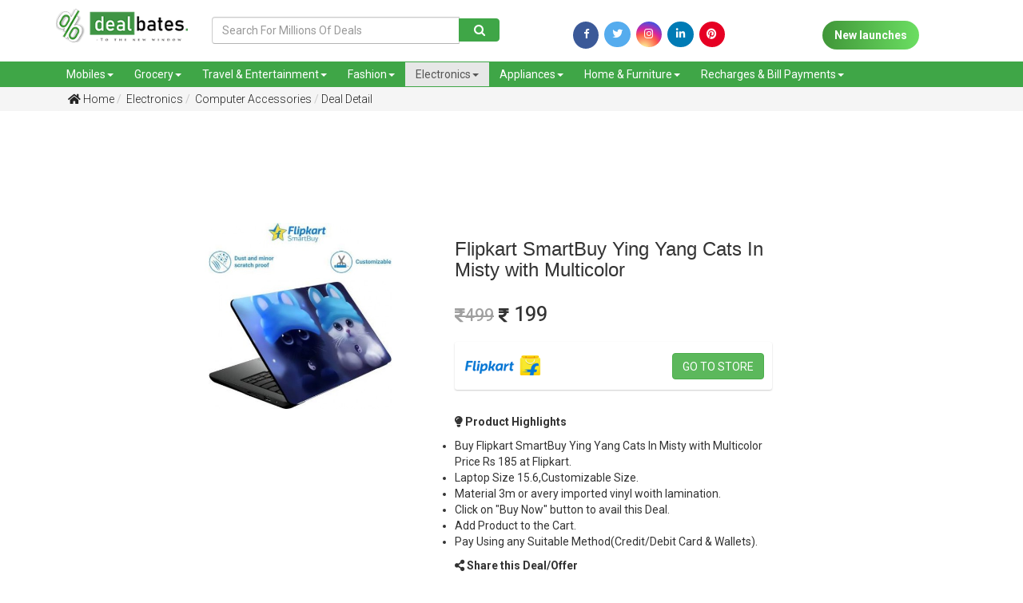

--- FILE ---
content_type: text/html; charset=UTF-8
request_url: https://www.dealbates.com/electronics/computer-accessories-offers/flipkart-smartbuy-ying-yang-cats-in-misty-offer/?DB737
body_size: 54468
content:
<script>console.log(3)</script><!DOCTYPE html> <html> <head> <!-- Google Tag Manager --> <script>(function(w,d,s,l,i){w[l]=w[l]||[];w[l].push({'gtm.start':
new Date().getTime(),event:'gtm.js'});var f=d.getElementsByTagName(s)[0],
j=d.createElement(s),dl=l!='dataLayer'?'&l='+l:'';j.async=true;j.src=
'https://www.googletagmanager.com/gtm.js?id='+i+dl;f.parentNode.insertBefore(j,f);
})(window,document,'script','dataLayer','GTM-KPPTVDJ');</script> <!-- End Google Tag Manager --> <title>Best offer on Flipkart SmartBuy Ying Yang Cats In Misty | Best Deals, Coupons & Offers for Online Shopping in India | dealbates</title> <meta name="keywords" content="Flipkart SmartBuy Ying Yang Cats In Misty,buy Flipkart SmartBuy Ying Yang Cats In Misty,offer on Flipkart SmartBuy Ying Yang Cats In Misty,low price on Flipkart SmartBuy Ying Yang Cats In Misty,best deal on Flipkart SmartBuy Ying Yang Cats In Misty,best price,best price in india,deals,offers,deals in india,offers in india,dealbates,deal bates"> <meta name="description" content="Best Price on Flipkart SmartBuy Ying Yang Cats In Misty"> <link rel="canonical" href="https://www.dealbates.com/electronics/computer-accessories-offers/flipkart-smartbuy-ying-yang-cats-in-misty-offer/?DB737" /> <meta property="og:image" content="https://www.dealbates.com/uploads/1563414245414.jpeg" /> <meta property="og:image:type" content="image/jpeg" /> <meta property="og:image:width" content="400" /> <meta property="og:image:height" content="300" /> <meta property="og:image:alt" content="A shiny red apple with a bite taken out" /> <link rel="shortcut icon" href="https://www.dealbates.com/uploads/1620195197_favicon.png" /> <meta name="viewport" content="width=device-width, initial-scale=1.0"> <link href="https://www.dealbates.com/assets/css/bootstrap.min.css" rel="stylesheet" type="text/css"> <link href="https://fonts.googleapis.com/css?family=Heebo:400,500,700|Oswald:400,500,600,700" rel="stylesheet"> <link href="https://fonts.googleapis.com/css?family=Roboto" rel="stylesheet"> <link href="https://www.dealbates.com/assets/fontawesome5/css/all.min.css" rel="stylesheet" type="text/css"> <link href="https://www.dealbates.com/assets/css/style.css" rel="stylesheet" type="text/css"> <link href="https://www.dealbates.com/assets/css/responsive.css" rel="stylesheet" type="text/css"> <link href="https://www.dealbates.com/assets/css/animate.css" rel="stylesheet" type="text/css"> <link rel="stylesheet" href="https://cdnjs.cloudflare.com/ajax/libs/normalize/5.0.0/normalize.min.css"> <link rel='stylesheet' href='https://cdnjs.cloudflare.com/ajax/libs/OwlCarousel2/2.1.3/assets/owl.carousel.min.css'> <link href="https://www.dealbates.com/assets/css/scrollstyle.css" rel="stylesheet" type="text/css"> <link href="https://www.dealbates.com/assets/css/slide.css" rel="stylesheet" type="text/css"> <link href="https://www.dealbates.com/assets/css/style1.css" rel="stylesheet" type="text/css"> <link href="https://www.dealbates.com/assets/css/jquery-ui.css" rel="stylesheet" type="text/css"> <link rel="stylesheet" href="https://code.jquery.com/mobile/1.4.5/jquery.mobile-1.4.5.min.css" media="screen"> <script src="https://code.jquery.com/mobile/1.4.5/jquery.mobile-1.4.5.min.js"></script> <link rel="stylesheet" href="https://cdnjs.cloudflare.com/ajax/libs/normalize/5.0.0/normalize.min.css"> <!--<link rel="stylesheet" href="https://maxcdn.bootstrapcdn.com/bootstrap/4.0.0/css/bootstrap.min.css" integrity="sha384-Gn5384xqQ1aoWXA+058RXPxPg6fy4IWvTNh0E263XmFcJlSAwiGgFAW/dAiS6JXm" crossorigin="anonymous">--> <link rel="stylesheet" href="https://fonts.googleapis.com/css?family=Open+Sans:400,600" /> <!-- Google web font "Open Sans" --> <link rel="stylesheet" href="https://pro.fontawesome.com/releases/v5.10.0/css/all.css"/> <link rel="stylesheet" href="https://maxcdn.bootstrapcdn.com/bootstrap/3.3.7/css/bootstrap.min.css" integrity="sha384-BVYiiSIFeK1dGmJRAkycuHAHRg32OmUcww7on3RYdg4Va+PmSTsz/K68vbdEjh4u" crossorigin="anonymous"> <link rel='stylesheet' href='https://cdnjs.cloudflare.com/ajax/libs/slick-carousel/1.5.5/slick.min.css'> <link rel="stylesheet" href="https://cdnjs.cloudflare.com/ajax/libs/font-awesome/4.7.0/css/font-awesome.min.css"> <script src="https://maxcdn.bootstrapcdn.com/bootstrap/4.1.1/js/bootstrap.min.js"></script> <script src="https://cdnjs.cloudflare.com/ajax/libs/jquery/2.2.4/jquery.min.js"></script> <!-- Sweet Alert style --> <link href="https://www.dealbates.com/admin_assets/css/plugins/sweetalert/sweet-alert.css" rel="stylesheet"> <script src="https://www.dealbates.com/assets/js/jquery-3.3.1.js" ></script> <style> .getdeal{ position: relative; width: 153px; margin-left: -175px; margin-bottom: -15px; color: #fff; background: #5cb85c; overflow: hidden; margin-top: -52px; } .getdeal::before{ border-color: #fff #fff transparent transparent; background: transparent; content: ""; position: absolute; top: 0px; left: 174px; border-width: 16px 0px 0px 16px; border-style: solid; display: block; width: 0; height: 10px; -webkit-box-shadow: 0 1px 1px rgb(0 0 0 / 30%), -1px 1px 1px rgb(0 0 0 / 20%); -moz-box-shadow: 0 1px 1px rgba(0,0,0,0.3), -1px 1px 1px rgba(0,0,0,0.2); box-shadow: 0 1px 1px rgb(0 0 0 / 30%), -1px 1px 1px rgb(0 0 0 / 20%); } </style> </head> <body> <!-- Google Tag Manager (noscript) --> <noscript><iframe src="https://www.googletagmanager.com/ns.html?id=GTM-KPPTVDJ" height="0" width="0" style="display:none;visibility:hidden"></iframe></noscript> <!-- End Google Tag Manager (noscript) --> <div class="head-strip hidden-xs hidden"> <div class="container"> <div class="strip-icons"> <div class="row"> <div class="col-sm-6 col-xs-12 "> <div class="header-mail"> <span><a href="tel:9100111108"><i class="fas fa-envelope"></i> 9100111108</a> </span>&nbsp; &nbsp; <span><a href="mailto:dealbates@gmail.com"><i class="fas fa-mobile-alt"></i> dealbates@gmail.com</a></span> </div> </div> <div class="col-sm-6 col-xs-12 "> <ul> <li><a href="https://www.facebook.com/dealbatesofficial/?utm_source=homepage" target="_blank"><i class="fab fa-facebook-f"></i></a></li> <li><a href="https://twitter.com/dealbates/?utm_source=homepage" target="_blank"><i class="fab fa-twitter"></i></a></li> <li><a href="https://www.instagram.com/dealbatesofficial/?utm_source=homepage" target="_blank"><i class="fab fa-instagram"></i></a></li> <li><a href="https://www.linkedin.com/company/dealbatesofficial/?utm_source=homepage" target="_blank"><i class="fab fa-linkedin-in"></i></a></li> <li><a href="https://in.pinterest.com/dealbatesofficial/?utm_source=homepage" target="_blank"><i class="fab fa-pinterest" style="background-color: rgb(230, 0, 35);"></i></a></li> </ul> </div> </div> </div> </div> </div> <header data-spy="affix" id="btn-loc" data-offset-top="197"> <div class="header-bar"> <div class="container"> <div class="row"> <div class="col-md-2 col-sm-3 col-xs-6 logo "> <a href="https://www.dealbates.com/"><img src="https://www.dealbates.com/uploads/1563181303_logo.png" class="img-responsive"></a> </div> <div class="col-md-4 col-sm-3 col-xs-6 desk1 mt-3"> <form action="https://www.dealbates.com/deals" method="get"> <div class="input-group"> <input type="text" class="form-control" placeholder="Search For Millions Of Deals" name="s" id="txtSearch" value=""/> <div class="input-group-btn"> <button class="btn btn-primary" type="submit"> <span class="fa fa-search" style="padding:0px;"></span> </button> </div> </div> </form> </div> <div class="col-lg-4 col-md-3 col-sm-6 col-xs-6 desk2"> <form action="https://www.dealbates.com/deals" method="get"> <div class="input-group"> <input type="text" class="form-control" placeholder="Search" name="s" id="txtSearch" value=""/> <div class="input-group-btn"> <button class="btn btn-primary" type="submit"> <span class="fa fa-search" style="padding:0px;"></span> </button> </div> </div> </form> </div> <div class="col-md-6 col-sm-6 col-xs-12 mt-3 d-flex" style="display:flex;justify-content: space-between;height:45px;"> <div class="social-icons" style="margin:auto;"> <a href="https://www.facebook.com/dealbatesofficial/?utm_source=homepage" target="_blank"><i class="fa fa-facebook" style="padding-top: 0px;width: 32px;height: 34px;font-size: 13px !important;background-color: #3fa647;color: white;border-radius: 50%;"></i></a> <a href="https://twitter.com/dealbates/?utm_source=homepage" target="_blank"><i class="fab fa-twitter"></i></a> <a href="https://www.instagram.com/dealbatesofficial/?utm_source=homepage" target="_blank"><i class="fab fa-instagram"></i></a> <a href="https://www.linkedin.com/company/dealbatesofficial/?utm_source=homepage" target="_blank"><i class="fab fa-linkedin"></i></a> <a href="https://in.pinterest.com/dealbatesofficial/?utm_source=homepage" target="_blank"><i class="fab fa-pinterest" style="background-color: rgb(230, 0, 35);"></i></a> </div> <div class="social-icons1" style="margin-left: 10px;margin-top: 5px;margin: auto;"> <a href="https://www.dealbates.com/new-launches" class="new-launch"> New launches</a> </div> <!--<div class="contest bg-success .d-sm-none .d-md-block p-auto" style="width:200px;height:45px;margin: auto;">--> <!-- <a href="https://www.dealbates.com/sports-offers?utm-source=fav-button" target="_blank"><img src="https://www.dealbates.com/uploads/1618064662341.jpeg" alt="sliders" style="width:100%;"></a>--> <!--</div>--> <!-- div class="social-icons1" style="margin-left: 10px;width:150px;"> <a href="https://www.dealbates.com/new-launches" class="new-launch"> contest</a> </div --> </div> </div> </div> </div> <nav class="navbar navbar-default mb-0 " role="navigation"> <div class="container"> <div class="row"> <div class="navbar-header"> <button type="button" class="navbar-toggle" data-toggle="collapse" data-target=".navbar-collapse"> <span class="sr-only">Toggle navigation</span> <span class="icon-bar"></span> <span class="icon-bar"></span> <span class="icon-bar"></span> </button> <div class="btn1"> <a href="https://www.dealbates.com/new-launches" class="new-launch1"> New launches</a> </div> <!-- <a class="navbar-brand" href="#">Or Sharabi</a> --> </div> <div class="navbar-collapse collapse"> <ul class="nav navbar-nav"> <li class="dropdown "><a class="dropdown-toggle" data-toggle="dropdown" href="https://www.dealbates.com/deals/mobiles-offers">Mobiles<span class="caret"></span></a> <ul class="dropdown-menu"> <li><a href="https://www.dealbates.com/mobiles-offers/smart-phones-offers">Smart Phones</a></li> <li><a href="https://www.dealbates.com/mobiles-offers/tablets">Tablets</a></li> <li><a href="https://www.dealbates.com/mobiles-offers/feature-phones-offers">Feature Phones</a></li> <li><a href="https://www.dealbates.com/mobiles-offers/mobile-accessories-offers">Mobile Accessories</a></li> <li><a href="https://www.dealbates.com/mobiles-offers/power-banks">Power Banks</a></li> </ul> </li> <li class="dropdown "><a class="dropdown-toggle" data-toggle="dropdown" href="https://www.dealbates.com/deals/food-grocery">Grocery<span class="caret"></span></a> <ul class="dropdown-menu"> <li><a href="https://www.dealbates.com/food-grocery/grocery-offers">Grocery</a></li> <li><a href="https://www.dealbates.com/food-grocery/food-offers">Food</a></li> </ul> </li> <li class="dropdown "><a class="dropdown-toggle" data-toggle="dropdown" href="https://www.dealbates.com/deals/travel-entertainment">Travel & Entertainment<span class="caret"></span></a> <ul class="dropdown-menu"> <li><a href="https://www.dealbates.com/travel-entertainment/flight-offers">Flight Offers</a></li> <li><a href="https://www.dealbates.com/travel-entertainment/hotel-offers">Hotel Offers</a></li> <li><a href="https://www.dealbates.com/travel-entertainment/bus-offers">Bus Offers</a></li> <li><a href="https://www.dealbates.com/travel-entertainment/bookmyshow-offers">BookMyShow Offers</a></li> <li><a href="https://www.dealbates.com/travel-entertainment/entertainment-offers">Entertainment Offers</a></li> </ul> </li> <li class="dropdown "><a class="dropdown-toggle" data-toggle="dropdown" href="https://www.dealbates.com/deals/fashion-beauty">Fashion<span class="caret"></span></a> <ul class="dropdown-menu"> <li><a href="https://www.dealbates.com/fashion-beauty/men-offers">Men Fashion</a></li> <li><a href="https://www.dealbates.com/fashion-beauty/women-offers">Women Fashion</a></li> <li><a href="https://www.dealbates.com/fashion-beauty/kids-offers">Kids Fashion</a></li> <li><a href="https://www.dealbates.com/fashion-beauty/beauty-offers">Beauty Offers</a></li> <li><a href="https://www.dealbates.com/fashion-beauty/care-offers">Care Offers</a></li> <li><a href="https://www.dealbates.com/fashion-beauty/Sports-Fitness-Offers">Sports and Fitness</a></li> <li><a href="https://www.dealbates.com/fashion-beauty/Gifts-Offers">Gifts</a></li> <li><a href="https://www.dealbates.com/fashion-beauty/Stationery-Offers">Stationery</a></li> </ul> </li> <li class="dropdown active"><a class="dropdown-toggle" data-toggle="dropdown" href="https://www.dealbates.com/deals/electronics">Electronics<span class="caret"></span></a> <ul class="dropdown-menu"> <li><a href="https://www.dealbates.com/electronics/laptops-offers">Laptops</a></li> <li><a href="https://www.dealbates.com/electronics/tvs-offers">Televisions Offers</a></li> <li><a href="https://www.dealbates.com/electronics/cameras-offers">Cameras</a></li> <li><a href="https://www.dealbates.com/electronics/computer-accessories-offers">Computer Accessories</a></li> <li><a href="https://www.dealbates.com/electronics/electronics-accessories-offers">Electronics Accessories</a></li> </ul> </li> <li class="dropdown "><a class="dropdown-toggle" data-toggle="dropdown" href="https://www.dealbates.com/deals/appliances">Appliances<span class="caret"></span></a> <ul class="dropdown-menu"> <li><a href="https://www.dealbates.com/appliances/air-conditioners-offers">Air Conditioners</a></li> <li><a href="https://www.dealbates.com/appliances/air-coolers-offers">Air Coolers</a></li> <li><a href="https://www.dealbates.com/appliances/refrigerators-offers">Refrigerators</a></li> <li><a href="https://www.dealbates.com/appliances/washing-machines-offers">Washing Machines</a></li> <li><a href="https://www.dealbates.com/appliances/home-appliances-offers">Home Appliances</a></li> </ul> </li> <li class="dropdown "><a class="dropdown-toggle" data-toggle="dropdown" href="https://www.dealbates.com/deals/home-furniture">Home & Furniture<span class="caret"></span></a> <ul class="dropdown-menu"> <li><a href="https://www.dealbates.com/home-furniture/furniture-offers">Furniture</a></li> <li><a href="https://www.dealbates.com/home-furniture/furnishing-offers">Furnishing</a></li> <li><a href="https://www.dealbates.com/home-furniture/home-decor-offers">Home Decor</a></li> <li><a href="https://www.dealbates.com/home-furniture/Hardware-Tools-Offers">Hardware & Tools</a></li> <li><a href="https://www.dealbates.com/home-furniture/kitchen-offers">Kitchen & Dining</a></li> <li><a href="https://www.dealbates.com/home-furniture/Gardening-Tools-Offers">Gardening</a></li> <li><a href="https://www.dealbates.com/home-furniture/Cars-Motor-Bikes-Accessories">Cars & Bikes Accessories</a></li> <li><a href="https://www.dealbates.com/home-furniture/house-utilities-offers">House Utilities</a></li> <li><a href="https://www.dealbates.com/home-furniture/Other-Offers">Others</a></li> </ul> </li> <li class="dropdown "><a class="dropdown-toggle" data-toggle="dropdown" href="https://www.dealbates.com/deals/recharge-bill-payments">Recharges & Bill Payments<span class="caret"></span></a> <ul class="dropdown-menu"> <li><a href="https://www.dealbates.com/recharge-bill-payments/recharge-offers">Recharge Offers</a></li> <li><a href="https://www.dealbates.com/recharge-bill-payments/bill-payments-offers">Bill Payments</a></li> <li><a href="https://www.dealbates.com/recharge-bill-payments/dth-recharge-offers">DTH Recharges</a></li> </ul> </li> </ul> </div> </div> </div> </nav> </header> <button onclick="topFunction()" id="myBtn" title="Go to top"><i class="fa fa-4x fa-angle-up"></i></button><!-- <meta property= "og:image" content="http://dealbates.learningslot.in/uploads/1563540717590.jpeg"> --> <section class="bread-bg mb-5"> <div class="container"> <ul class="breadcrumb "> <li><a href="https://www.dealbates.com/"> <i class="fas fa-home"></i> Home</a></li> <li><a href="https://www.dealbates.com/electronics"> Electronics</a></li> <li><a href="https://www.dealbates.com/electronics/computer-accessories-offers"> Computer Accessories</a></li> <li class="active"><a href="#">Deal Detail</a></li> </ul> </div> </section> <div class="row w-100"> <div class='col-md-2 skyscrapper-deal'> <div> <script async src="https://pagead2.googlesyndication.com/pagead/js/adsbygoogle.js"></script> <!-- Skyscrappers --> <ins class="adsbygoogle" style="display:block" data-ad-client="ca-pub-2077816917748363" data-ad-slot="8241595098" data-ad-format="auto" data-full-width-responsive="true"></ins> <script>
     (adsbygoogle = window.adsbygoogle || []).push({});
</script> </div> <!-- div class="left sscliq"> <a href="https://www.dealbates.com/deals?s=best+selling+watches&utm=ss" target="_blank"> <picture> <source media="(min-width:650px)" srcset="https://www.dealbates.com/uploads/swatchu3k.jpg" style="margin-left: 20px;"> <source class="left sscliq2" media="(max-width:650px)" srcset="https://www.dealbates.com/uploads/swatchu3k_m.jpg" Style="margin-left: auto; margin-right: auto;"> <img class="left ssclick1" src="https://www.dealbates.com/uploads/swatchu3k.jpg" alt="SmartWatches Under 3000" style="width:auto;"> </picture> </a> </div --> </div> <div class="col-md-8"> <div style="clear: both; text-align: center; margin: 10px;"> <script async src="https://pagead2.googlesyndication.com/pagead/js/adsbygoogle.js"></script> <!-- First Ad --> <ins class="adsbygoogle" style="display:inline-block;width:728px;height:90px" data-ad-client="ca-pub-2077816917748363" data-ad-slot="1002648455"> </ins> <script>
     (adsbygoogle = window.adsbygoogle || []).push({});
</script> </div> <!-- div style="clear: both; text-align: center; margin: 10px;"> <script async src="https://pagead2.googlesyndication.com/pagead/js/adsbygoogle.js"></script> < First Ad > <ins class="adsbygoogle" style="display:block" data-ad-client="ca-pub-2077816917748363" data-ad-slot="1002648455" data-ad-format="auto" data-full-width-responsive="true"></ins> <script>
     (adsbygoogle = window.adsbygoogle || []).push({});
</script> </div--> <section class="product-detail"> <div class="row row-eq-height"> <div class="col-sm-6 col-md-5 wow fadeInLeft1" data-wow-duration="1s" data-wow-delay="0s"> <div class="pro-img zoom" id="ex1"><img src="https://www.dealbates.com/timthumb.php?src=https://www.dealbates.com/uploads/1563414245414.jpeg&w=600&h=430&zc=2" class="img-responsive" ></div> </div> <div class="col-sm-6 col-md-6 wow fadeInRight1" data-wow-duration=".5s" data-wow-delay="0s"> <div class="pro-detail" id="pro-detail"> <h3 class="mb-3">Flipkart SmartBuy Ying Yang Cats In Misty with Multicolor</h3> <div class="row"> <div class="col-md-12 col-sm-12"> <div class="pro-price py-3" id="pro-price"> <h4><s><i class="fas fa-rupee-sign" style="font-size:20px"></i>499</s> <i class="fas fa-rupee-sign" style="font-size:20px"></i> 199</h4> </div> </div> <div class="col-md-12 col-sm-12"> <div class="flex-display"> <div class="pro-img zoom" id="ex1" style="margin: auto 0px"><img src="https://www.dealbates.com/timthumb.php?src=https://www.dealbates.com/uploads/1553774864462.png&w=100&h=40&zc=2" class="img-responsive" ></div> <a href="https://dl.flipkart.com/dl/flipkart-smartbuy-ying-yang-cats-misty-3m-avery-imported-vinyl-woith-lamination-laptop-decal-15-6/p/itmf5xzwywrfzmzy?pid=LSDF5XZW4PXPXNYU" style="margin: auto 0px" class="buynow btn btn-success Flipkart" target="_blank">Go to store</a> </div> </div> </div> </div> <div class="pro-description mt-5"> <p><strong><i class="fas fa-lightbulb"></i> Product Highlights </strong></p> <ul> <li>Buy&nbsp;Flipkart SmartBuy Ying Yang Cats In Misty with Multicolor Price Rs 185&nbsp;at Flipkart.</li> <li>Laptop Size 15.6,Customizable Size.</li> <li>Material 3m or avery imported vinyl woith lamination.</li> <li>Click on &quot;Buy Now&quot; button to avail this Deal.</li> <li>Add Product to the Cart.</li> <li>Pay Using any Suitable Method(Credit/Debit Card &amp; Wallets).</li> </ul> <!--2026-02-28 23:50:00--> </div> <div class="pro-share"> <p><strong><i class="fas fa-share-alt"></i> Share this Deal/Offer</strong></p> </div> <!-- AddToAny BEGIN --> <div class="a2a_kit a2a_kit_size_32 a2a_default_style"> <a class="a2a_dd" href="https://www.addtoany.com/share"></a> <a class="a2a_button_facebook"></a> <a class="a2a_button_twitter"></a> <a class="a2a_button_email"></a> <a class="a2a_button_whatsapp"></a> <!-- <a href="whatsapp://send?text=YOUR TEXT HERE">Share via WhatsApp</a> --> <!-- <a href="https://api.whatsapp.com/send" data-action="share/whatsapp/share">Share via Whatsapp</a> --> </div> <!-- <script async src="https://static.addtoany.com/menu/page.js"></script> --> <!-- 0 --> <!-- AddToAny END --> <!-- <div class="social-icons"> <a href="#" target="_blank"><i class="fa fa-facebook" style="padding-top: 0px;width: 32px;height: 34px;font-size: 13px !important;background-color: #3fa647;color: white;border-radius: 50%;"></i></a> <a href="#" target="_blank"><i class="fab fa-twitter"></i></a> <a href="#" target="_blank"><i class="fab fa-instagram"></i></a> <a href="#" target="_blank"><i class="fab fa-whatsapp"></i></a> </div>--> </div> </div> </section> </div> <div class='col-md-2 skyscrapper-deal'> <div> <script async src="https://pagead2.googlesyndication.com/pagead/js/adsbygoogle.js"></script> <!-- Skyscrappers --> <ins class="adsbygoogle" style="display:block" data-ad-client="ca-pub-2077816917748363" data-ad-slot="8241595098" data-ad-format="auto" data-full-width-responsive="true"></ins> <script>
     (adsbygoogle = window.adsbygoogle || []).push({});
</script> </div > </div> </div> <br><br> <section> <div class="container"> <h2>Related Deals</h2> <div class="row"> <div class="col-md-12 heroSlider-fixed"> <div class="overlay"> </div> <!-- Slider --> <div class="slider responsive"> <div class="product-grid"> <div class="product-image"> <!--<div class="ribbon ribbon--green" style="margin:5px;">10</div>--> <a href="https://www.dealbates.com/electronics/computer-accessories-offers/zoook-mean-machine-portable-bluetooth-speaker-offer" target="" class="image"> <img class="pic-1" src="https://www.dealbates.com/timthumb.php?src=https://www.dealbates.com/uploads/1568187048439.PNG&w=270&h=190&zc=2"> </a> </div> <div class="product-content"> <span class="product-stock"> Paytm Mall Offers</span> <ul class="icon"> <!--<li><a href="#"><i class="far fa-heart"></i></a></li> <li><a href="#"><i class="fas fa-shopping-cart"></i></a></li>--> <li><a href="https://www.dealbates.com/electronics/computer-accessories-offers/zoook-mean-machine-portable-bluetooth-speaker-offer" target=""><i class="far fa-eye"></i></a></li> </ul> <h3 class="title"><a href="https://www.dealbates.com/electronics/computer-accessories-offers/zoook-mean-machine-portable-bluetooth-speaker-offer" target="" data-toggle="tooltip" title="Zoook Mean Machine Portable Bluetooth Speaker">Zoook Mean Machine Portable Bluetooth Speaker</a></h3> <div class="row"> <div class="px-4"> <p class="lead"> <s>Rs.2999</s> Rs.1750 </p> </div> <div class="px-4 pb-4 b-list"> <a class="btn-1 btn-sm green" href="https://www.dealbates.com/electronics/computer-accessories-offers/zoook-mean-machine-portable-bluetooth-speaker-offer/?DB1876" target="">View Deal</a> </div> </div> </div> </div> <div class="product-grid"> <div class="product-image"> <!--<div class="ribbon ribbon--green" style="margin:5px;">10</div>--> <a href="https://www.dealbates.com/electronics/computer-accessories-offers/koryo-party-speaker-black-grey-offer" target="" class="image"> <img class="pic-1" src="https://www.dealbates.com/timthumb.php?src=https://www.dealbates.com/uploads/1568454211115.PNG&w=270&h=190&zc=2"> </a> </div> <div class="product-content"> <span class="product-stock"> Paytm Mall Offers</span> <ul class="icon"> <!--<li><a href="#"><i class="far fa-heart"></i></a></li> <li><a href="#"><i class="fas fa-shopping-cart"></i></a></li>--> <li><a href="https://www.dealbates.com/electronics/computer-accessories-offers/koryo-party-speaker-black-grey-offer" target=""><i class="far fa-eye"></i></a></li> </ul> <h3 class="title"><a href="https://www.dealbates.com/electronics/computer-accessories-offers/koryo-party-speaker-black-grey-offer" target="" data-toggle="tooltip" title="Koryo Party Speaker Black and Grey">Koryo Party Speaker Black and Grey</a></h3> <div class="row"> <div class="px-4"> <p class="lead"> <s>Rs.12990</s> Rs.5499 </p> </div> <div class="px-4 pb-4 b-list"> <a class="btn-1 btn-sm green" href="https://www.dealbates.com/electronics/computer-accessories-offers/koryo-party-speaker-black-grey-offer/?DB2054" target="">View Deal</a> </div> </div> </div> </div> <div class="product-grid"> <div class="product-image"> <!--<div class="ribbon ribbon--green" style="margin:5px;">10</div>--> <a href="https://www.dealbates.com/electronics/computer-accessories-offers/zebronics-judwaa-580-wired-keyboard-and-mouse-combo-offer" target="" class="image"> <img class="pic-1" src="https://www.dealbates.com/timthumb.php?src=https://www.dealbates.com/uploads/1582436766531.PNG&w=270&h=190&zc=2"> </a> </div> <div class="product-content"> <span class="product-stock"> Tatacliq</span> <ul class="icon"> <!--<li><a href="#"><i class="far fa-heart"></i></a></li> <li><a href="#"><i class="fas fa-shopping-cart"></i></a></li>--> <li><a href="https://www.dealbates.com/electronics/computer-accessories-offers/zebronics-judwaa-580-wired-keyboard-and-mouse-combo-offer" target=""><i class="far fa-eye"></i></a></li> </ul> <h3 class="title"><a href="https://www.dealbates.com/electronics/computer-accessories-offers/zebronics-judwaa-580-wired-keyboard-and-mouse-combo-offer" target="" data-toggle="tooltip" title="Zebronics Mouse and Judwaa 580 Wired Keyboard Combo">Zebronics Mouse and Judwaa 580 Wired Keyboard Comb.....</a></h3> <div class="row"> <div class="px-4"> <p class="lead"> <s>Rs.549</s> Rs.399 </p> </div> <div class="px-4 pb-4 b-list"> <a class="btn-1 btn-sm green" href="https://www.dealbates.com/electronics/computer-accessories-offers/zebronics-judwaa-580-wired-keyboard-and-mouse-combo-offer/?DB5154" target="">View Deal</a> </div> </div> </div> </div> <div class="product-grid"> <div class="product-image"> <!--<div class="ribbon ribbon--green" style="margin:5px;">10</div>--> <a href="https://www.dealbates.com/electronics/computer-accessories-offers/gigabyte-aorus-fv43u-43-inch-gaming-monitor" target="" class="image"> <img class="pic-1" src="https://www.dealbates.com/timthumb.php?src=https://www.dealbates.com/uploads/1644433933218.jpg&w=270&h=190&zc=2"> </a> </div> <div class="product-content"> <span class="product-stock"> Amazon</span> <ul class="icon"> <!--<li><a href="#"><i class="far fa-heart"></i></a></li> <li><a href="#"><i class="fas fa-shopping-cart"></i></a></li>--> <li><a href="https://www.dealbates.com/electronics/computer-accessories-offers/gigabyte-aorus-fv43u-43-inch-gaming-monitor" target=""><i class="far fa-eye"></i></a></li> </ul> <h3 class="title"><a href="https://www.dealbates.com/electronics/computer-accessories-offers/gigabyte-aorus-fv43u-43-inch-gaming-monitor" target="" data-toggle="tooltip" title="Gigabyte AORUS FV43U 43 Inch Gaming Monitor">Gigabyte AORUS FV43U 43 Inch Gaming Monitor</a></h3> <div class="row"> <div class="px-4"> <p class="lead"> <s>Rs.150000</s> Rs.150000 </p> </div> <div class="px-4 pb-4 b-list"> <a class="btn-1 btn-sm green" href="https://www.dealbates.com/electronics/computer-accessories-offers/gigabyte-aorus-fv43u-43-inch-gaming-monitor/?DB10785" target="">View Deal</a> </div> </div> </div> </div> <div class="product-grid"> <div class="product-image"> <!--<div class="ribbon ribbon--green" style="margin:5px;">10</div>--> <a href="https://www.dealbates.com/electronics/computer-accessories-offers/cp-plus-360-degree-1080p-2mp-ezykam-wifi-security-camera-offer" target="" class="image"> <img class="pic-1" src="https://www.dealbates.com/timthumb.php?src=https://www.dealbates.com/uploads/1571825859682.jpg&w=270&h=190&zc=2"> </a> </div> <div class="product-content"> <span class="product-stock"> Amazon</span> <ul class="icon"> <!--<li><a href="#"><i class="far fa-heart"></i></a></li> <li><a href="#"><i class="fas fa-shopping-cart"></i></a></li>--> <li><a href="https://www.dealbates.com/electronics/computer-accessories-offers/cp-plus-360-degree-1080p-2mp-ezykam-wifi-security-camera-offer" target=""><i class="far fa-eye"></i></a></li> </ul> <h3 class="title"><a href="https://www.dealbates.com/electronics/computer-accessories-offers/cp-plus-360-degree-1080p-2mp-ezykam-wifi-security-camera-offer" target="" data-toggle="tooltip" title="CP Plus 360 degree 1080P 2MP Ezykam WiFi Security Camera">CP Plus 360 degree 1080P 2MP Ezykam WiFi Security .....</a></h3> <div class="row"> <div class="px-4"> <p class="lead"> <s>Rs.3990</s> Rs.1999 </p> </div> <div class="px-4 pb-4 b-list"> <a class="btn-1 btn-sm green" href="https://www.dealbates.com/electronics/computer-accessories-offers/cp-plus-360-degree-1080p-2mp-ezykam-wifi-security-camera-offer/?DB2517" target="">View Deal</a> </div> </div> </div> </div> <div class="product-grid"> <div class="product-image"> <!--<div class="ribbon ribbon--green" style="margin:5px;">10</div>--> <a href="https://www.dealbates.com/electronics/computer-accessories-offers/pen-drive-sony-microvault-32gb-usb-drive-black-offer" target="" class="image"> <img class="pic-1" src="https://www.dealbates.com/timthumb.php?src=https://www.dealbates.com/uploads/1567583966230.jpg&w=270&h=190&zc=2"> </a> </div> <div class="product-content"> <span class="product-stock"> Amazon</span> <ul class="icon"> <!--<li><a href="#"><i class="far fa-heart"></i></a></li> <li><a href="#"><i class="fas fa-shopping-cart"></i></a></li>--> <li><a href="https://www.dealbates.com/electronics/computer-accessories-offers/pen-drive-sony-microvault-32gb-usb-drive-black-offer" target=""><i class="far fa-eye"></i></a></li> </ul> <h3 class="title"><a href="https://www.dealbates.com/electronics/computer-accessories-offers/pen-drive-sony-microvault-32gb-usb-drive-black-offer" target="" data-toggle="tooltip" title="Sony Microvault 32GB Pen Drive">Sony Microvault 32GB Pen Drive</a></h3> <div class="row"> <div class="px-4"> <p class="lead"> <s>Rs.660</s> Rs.615 </p> </div> <div class="px-4 pb-4 b-list"> <a class="btn-1 btn-sm green" href="https://www.dealbates.com/electronics/computer-accessories-offers/pen-drive-sony-microvault-32gb-usb-drive-black-offer/?DB1594" target="">View Deal</a> </div> </div> </div> </div> <div class="product-grid"> <div class="product-image"> <!--<div class="ribbon ribbon--green" style="margin:5px;">10</div>--> <a href="https://www.dealbates.com/electronics/computer-accessories-offers/flipkart-smartbuy-64-gb-class-10-memory-card-offer" target="" class="image"> <img class="pic-1" src="https://www.dealbates.com/timthumb.php?src=https://www.dealbates.com/uploads/1576906063548.jpeg&w=270&h=190&zc=2"> </a> </div> <div class="product-content"> <span class="product-stock"> Flipkart</span> <ul class="icon"> <!--<li><a href="#"><i class="far fa-heart"></i></a></li> <li><a href="#"><i class="fas fa-shopping-cart"></i></a></li>--> <li><a href="https://www.dealbates.com/electronics/computer-accessories-offers/flipkart-smartbuy-64-gb-class-10-memory-card-offer" target=""><i class="far fa-eye"></i></a></li> </ul> <h3 class="title"><a href="https://www.dealbates.com/electronics/computer-accessories-offers/flipkart-smartbuy-64-gb-class-10-memory-card-offer" target="" data-toggle="tooltip" title="Flipkart SmartBuy 64 GB Class 10 Memory Card">Flipkart SmartBuy 64 GB Class 10 Memory Card</a></h3> <div class="row"> <div class="px-4"> <p class="lead"> <s>Rs.1799</s> Rs.599 </p> </div> <div class="px-4 pb-4 b-list"> <a class="btn-1 btn-sm green" href="https://www.dealbates.com/electronics/computer-accessories-offers/flipkart-smartbuy-64-gb-class-10-memory-card-offer/?DB3691" target="">View Deal</a> </div> </div> </div> </div> </div> <div class="prev"> <span class="glyphicon glyphicon-chevron-left" aria-hidden="true"></span> </div> <div class="next"> <span class="glyphicon glyphicon-chevron-right" aria-hidden="true"></span> </div> </div> </div> </div> </section> <style> .flex-display{ display:flex; padding: 10px; justify-content: space-between; border-radius: 3px; box-shadow: 0 1px 2px rgb(0 0 0 / 20%); } .buynow{ height:33px !important; } #pro-title{ display:none; } </style> <script type="text/javascript">
					$(document).ready(function(){		
					$('.getdeal').click(function(){
					$('#link1_tooltip').show();
					$('#link2_tooltip').show();
				});
			});
            
			const copyToClipBoard = (str) =>
			{
			    const el = document.createElement('textarea');
			    el.value = str;
			    document.body.appendChild(el);
			    el.select();
			    document.execCommand('copy');
			    document.body.removeChild(el);
			};

			$(".btn-success").click(function ()
			{
			    var copyText = document.getElementsByClassName("get-coupencode");
			    copyToClipBoard(copyText[0].textContent);
			});
			</script> <!-- section class="f-advertise"> <div class="container"> <div class="row"> <div class="col-md-12 r"> <a href="https://linksredirect.com/?pub_id=51234CL46204&source=js&url=https://www.flipkart.com/mobiles/~cs-aorx1bhbal/pr?sid=tyy%2C4io" target="_blank"><center><img src="https://www.dealbates.com/assets/img/add-kohli.jpg" class="img-responsive"></center></a> </div> </div> </div> </section --> <section class="browse-tags py-5"> <div class="container"> <div class="category-visibility"><div class="row"> <div class="col-md-12 b-c-tags wow fadeIn1" data-wow-duration="0s" data-wow-delay="0.4s"> <h3>Browse By Categories :</h3> <span> <a href="https://www.dealbates.com/mobiles-offers" class="f-category">Mobiles</a> | <a href="https://www.dealbates.com/food-grocery" class="f-category">Grocery</a> | <a href="https://www.dealbates.com/travel-entertainment" class="f-category">Travel & Entertainment</a> | <a href="https://www.dealbates.com/fashion-beauty" class="f-category">Fashion</a> | <a href="https://www.dealbates.com/electronics" class="f-category">Electronics</a> | <a href="https://www.dealbates.com/appliances" class="f-category">Appliances</a> | <a href="https://www.dealbates.com/home-furniture" class="f-category">Home & Furniture</a> | <a href="https://www.dealbates.com/recharge-bill-payments" class="f-category">Recharges & Bill Payments</a> </span> </div> </div> <div class="row"> <div class="col-md-12 b-c-tags wow fadeIn1" data-wow-duration="0s" data-wow-delay="0.6s"> <h3>Browse By Stores :</h3> <span> <a href="https://www.dealbates.com/amazon-offers" class="f-category">Amazon</a> | <a href="https://www.dealbates.com/swiggy-Offer" class="f-category">Swiggy Offers</a> | <a href="https://www.dealbates.com/Myntra-Offers" class="f-category">Myntra Offers</a> | <a href="https://www.dealbates.com/zomato-offer" class="f-category">Zomato Offers</a> | <a href="https://www.dealbates.com/makemytrip-offers" class="f-category">Makemytrip Offers</a> | <a href="https://www.dealbates.com/freecharge-offers" class="f-category">FreeCharge Offers</a> | <a href="https://www.dealbates.com/MI-Offer" class="f-category">Xiaomi Mi Offers</a> | <a href="https://www.dealbates.com/blueStone-Offer" class="f-category">Blue Stone Offers</a> | <a href="https://www.dealbates.com/BookMyshow-offer" class="f-category">BookMyShow Offers</a> | <a href="https://www.dealbates.com/firstcry-offers" class="f-category">firstcry Offers</a> | <a href="https://www.dealbates.com/paytm-offers" class="f-category">Paytm Offers</a> | <a href="https://www.dealbates.com/Cleartrip-Offer" class="f-category">ClearTrip Offers</a> | <a href="https://www.dealbates.com/akbar-travels-offers" class="f-category">Akbar Travels Offers</a> | <a href="https://www.dealbates.com/amazonpay-offers" class="f-category">Amazon Pay Offers</a> | <a href="https://www.dealbates.com/mcdonalds-offers" class="f-category">McDonalds Offers</a> | <a href="https://www.dealbates.com/official-stores" class="f-category">Official Store</a> | <a href="https://www.dealbates.com/Dominos-Offers" class="f-category">Dominos Pizza Offers</a> | <a href="https://www.dealbates.com/Koovs-offers" class="f-category">Koovs Fashion Offers</a> | <a href="https://www.dealbates.com/flipkart-offers" class="f-category">Flipkart</a> | <a href="https://www.dealbates.com/MyVishal-offers" class="f-category">MyVishal Offers</a> | <a href="https://www.dealbates.com/HealthKart-offers" class="f-category">HealthKart Offers</a> | <a href="https://www.dealbates.com/Levis-offers" class="f-category">Levis Clothing Offers</a> | <a href="https://www.dealbates.com/mobikwik-offers" class="f-category">Mobikwik Bills Offers</a> | <a href="https://www.dealbates.com/Paytmmall-offers" class="f-category">Paytm Mall Offers</a> | <a href="https://www.dealbates.com/Ajio-offers" class="f-category">Ajio Offers</a> | <a href="https://www.dealbates.com/SpiceJet-offer" class="f-category">SpiceJet Flight Offers</a> | <a href="https://www.dealbates.com/pepper-fry" class="f-category">PepperFry Offers</a> | <a href="https://www.dealbates.com/reebok-offers" class="f-category">Reebok Shoes Offers</a> | <a href="https://www.dealbates.com/samsung-offers" class="f-category">Samsung Offers</a> | <a href="https://www.dealbates.com/Sbuys-offers" class="f-category">Sbuys Fashion Offers</a> | <a href="https://www.dealbates.com/Grofers-Offers" class="f-category">blinkit Grofers Offers</a> | <a href="https://www.dealbates.com/Godrej-Natures-Basket-Offers" class="f-category">Godrej Natures Basket</a> | <a href="https://www.dealbates.com/Croma-Offers" class="f-category">Croma Offers</a> | <a href="https://www.dealbates.com/moglix-Offers" class="f-category">Moglix Offers</a> | <a href="https://www.dealbates.com/cheapticket-offers" class="f-category">CheapTicket Flight Offers</a> | <a href="https://www.dealbates.com/hotels-offers" class="f-category">Hotels Offers</a> | <a href="https://www.dealbates.com/expedia-offers" class="f-category">Expedia Flight Deals</a> | <a href="https://www.dealbates.com/agoda-offers" class="f-category">Agoda</a> | <a href="https://www.dealbates.com/treebo-offers" class="f-category">Treebo</a> | <a href="https://www.dealbates.com/TataCliq-offers" class="f-category">TataCliq</a> | <a href="https://www.dealbates.com/FabHotels-Offers" class="f-category">fabHotels</a> | <a href="https://www.dealbates.com/oyorooms-offers" class="f-category">OYO</a> | <a href="https://www.dealbates.com/Behrouz-Biryani-offers" class="f-category">Behrouz Biryani Offers</a> | <a href="https://www.dealbates.com/Decathlon-Offers" class="f-category">Decathlon Offers</a> | <a href="https://www.dealbates.com/Faasos-offers" class="f-category">Faasos Offers</a> | <a href="https://www.dealbates.com/nykaa-offers" class="f-category">nykaa Offers</a> | <a href="https://www.dealbates.com/NNNOW-Offers" class="f-category">NNNOW Offers</a> | <a href="https://www.dealbates.com/the-body-shop-offers" class="f-category">The Body Shop Offers</a> | <a href="https://www.dealbates.com/Lifestyle-Offers" class="f-category">Lifestyle Offers</a> | <a href="https://www.dealbates.com/Zivame-Offers" class="f-category">Zivame Offers</a> | <a href="https://www.dealbates.com/Clovia-Offers" class="f-category">Clovia Offers</a> | <a href="https://www.dealbates.com/limeroad-Offers" class="f-category">Lime Road Offers</a> | <a href="https://www.dealbates.com/Yatra-Offer" class="f-category">Yatra Offers</a> | <a href="https://www.dealbates.com/shoppersstop-Offers" class="f-category">Shoppers Stop Offers</a> | <a href="https://www.dealbates.com/StalkBuyLove-Offers" class="f-category">StalkBuyLove Offers</a> | <a href="https://www.dealbates.com/FabAlley-Offers" class="f-category">FabAlley Offers</a> | <a href="https://www.dealbates.com/Lenskart-Offers" class="f-category">Lenskart Offers</a> | <a href="https://www.dealbates.com/Medlife-offers" class="f-category">MedLife Offers</a> | <a href="https://www.dealbates.com/Netmeds-Offers" class="f-category">Netmeds Offers</a> | <a href="https://www.dealbates.com/PharmEasy-Offers" class="f-category">PharmEasy Offers</a> | <a href="https://www.dealbates.com/HomeTown-Offers" class="f-category">HomeTown Offers</a> | <a href="https://www.dealbates.com/Housejoy-Offers" class="f-category">Housejoy Offers</a> | <a href="https://www.dealbates.com/redBus-offer" class="f-category">redBus Bus Offers</a> | <a href="https://www.dealbates.com/abhibus-offers" class="f-category">abhibus Offers</a> | <a href="https://www.dealbates.com/EaseMyTrip-offers" class="f-category">EaseMyTrip Offers</a> | <a href="https://www.dealbates.com/ticketnew-offer" class="f-category">TICKETNEW Movie Coupons</a> | <a href="https://www.dealbates.com/Inox-movies-offers" class="f-category">Inox Movies Offers</a> | <a href="https://www.dealbates.com/bigbasket-offer" class="f-category">bigbasket Offers</a> | <a href="https://www.dealbates.com/brandfactory-offer" class="f-category">Brand Factory Offers</a> | <a href="https://www.dealbates.com/ixigo-offers" class="f-category">ixigo Train Offers</a> | <a href="https://www.dealbates.com/airtelpaymentsbank-offer" class="f-category">Airtel Offers</a> | <a href="https://www.dealbates.com/kfc-offers" class="f-category">KFC Offers</a> | <a href="https://www.dealbates.com/Jio-Offers" class="f-category">Jio</a> | <a href="https://www.dealbates.com/mamaearth-Offers" class="f-category">mamaearth Offers</a> | <a href="https://www.dealbates.com/goibibo-offer" class="f-category">goibibo Offers</a> | <a href="https://www.dealbates.com/boat-lifestyle-offers" class="f-category">boAt Offers</a> </span> </div> </div></div> <div class="row"> <div class="col-md-12 b-c-tags wow fadeIn1" data-wow-duration="0s" data-wow-delay="0.6s"> <h3>Browse By Tags :</h3> <span> <a href="https://www.dealbates.com/mobile-deals" class="f-category">Mobile Deals</a> | <a href="https://www.dealbates.com/hot-deals" class="f-category">Hot Deals</a> | <a href="https://www.dealbates.com/trending-deals" class="f-category">Trending Deals</a> | <a href="https://www.dealbates.com/flash-deals" class="f-category">Flash Deals</a> | <a href="https://www.dealbates.com/grocery-deals" class="f-category">Grocery Deals</a> | <a href="https://www.dealbates.com/best-phones-list-in-india" class="f-category">Best Mobile Phones in India</a> | <a href="https://www.dealbates.com/best-phones-under-10000-in-india" class="f-category">Best Mobile Phone Under 10000</a> | <a href="https://www.dealbates.com/best-phones-under-15000-in-india" class="f-category">Best Mobile Phones Under 15000</a> | <a href="https://www.dealbates.com/best-phones-under-20000-in-india" class="f-category">Best Mobile Phones Under 20000</a> | <a href="https://www.dealbates.com/upcoming-mobiles-list-in-india" class="f-category">Upcoming Mobile Phones in India</a> | <a href="https://www.dealbates.com/bluetooth-headphones-price-in-india" class="f-category">Bluetooth Headphones</a> </span> </div> </div> <div class="row"> <div class="col-md-12 b-c-tags wow fadeIn1" data-wow-duration="0s" data-wow-delay="0.6s"> <h6>Disclaimer: We can not guarantee that the info on this page is 100% correct. Please confirm on the official/retailer site.</h6> </div> </div> <div class="row"> <div class="col-md-12 b-c-tags wow fadeIn1" data-wow-duration="0s" data-wow-delay="0.6s"> <h6>Note : Website is in development stage, users may encounter functionality issues and price fluctuations.</h6> </div> </div> </div> </section> <footer> <div class="container"> <!--<div class="text-center mx-auto w-100" style=" border-top: 1px dashed #8a8a8a;"></div>--> <div class="row pb-5"> <div class="col-sm-4 wow fadeInUp1" data-wow-duration="0s" data-wow-delay="0s"> <div class="about-c"> <h3>About </h3> <div class="tiny-border"><span></span></div> <img src="https://www.dealbates.com/uploads/1570086070_footer_logo.png" class="img-responsive"> <p class="my-3">dealbates is all about helping people in spending money wisely while purchasing their needs & luxuries by providing best offers, top deals and coupons. We offer the best deals, coupons and top offers on millions of products from 1000 Plus Brands in 100 Plus online websites like Amazon, Flipkart, Paytm, Zomato, Swiggy, BookMyShow, MakeMyTrip, Yatra, OYO, Uber eats and more....</p> <div class="row pb-5" style="margin:0 auto;"> <a href="https://www.dealbates.com/about-us" class="btn-1 btn-sm green">Read More</a> </div> <p><a href="#" class="dwnld center-block"><img src="https://www.dealbates.com/assets/img/google-play.png" class="img-responsive"></a></p> </div> </div> <div class="col-sm-4 wow fadeInUp1" data-wow-duration="0s" data-wow-delay="0s"> <div class="about-c f-links mb-4"> <h3>Quick Links</h3> <div class="tiny-border"><span></span></div> <ul> <li><a href="https://www.dealbates.com/about-us"><i class="fas fa-angle-right"></i> About</a></li> <li><a href="https://www.dealbates.com/contact"><i class="fas fa-angle-right"></i> Contact</a></li> <li><a href="https://www.dealbates.com/privacy"><i class="fas fa-angle-right"></i> Privacy policy</a></li> <li><a href="https://www.dealbates.com/terms"><i class="fas fa-angle-right"></i> Terms of use</a></li> <!-- li><a href="https://www.dealbates.com/contest"><i class="fas fa-angle-right"></i> Dealbates League T&C</a></li --> </ul> </div> <!--<div class="h4 pt-5 mt-5 row recently-launched">Recently Launched Products</div>--> <!--<div class='row pt-4 latest-products'>--> <!-- <a class=''>latest1</a>--> <!-- <a class='mx-auto'>latest2</a>--> <!--</div>--> <!--<div class='row pt-2 latest-products'>--> <!-- <a class=''>latest1</a>--> <!-- <a class='mx-auto'>latest2</a>--> <!--</div>--> </div> <div class="col-sm-4 wow fadeInUp1" data-wow-duration="0s" data-wow-delay="0s"> <div class="about-c social-f"> <h3>Newsletter Signup</h3> <div class="tiny-border"><span></span></div> <div class="col-md-12 px-0 "> <div class="newsletter-form"> <form id="subscription_form" action="" method="post"> <div class="form-group"> <input type="text" name="name" class="form-control newsletter-input" placeholder="Enter your name" required=""> </div> <div class="form-group"> <input type="text" name="email" class="form-control newsletter-input" placeholder="Enter your email" required=""> </div> <div class="text-left"> <button type="submit" class="btn-1 btn-lg green trans">Join us</button> </div> </form> </div> </div> <div class="col-md-12 px-0"> <h4 class=""> Follow us</h4> <ul class="pl-0"> <li><a href="https://www.facebook.com/dealbatesofficial/?utm_source=homepage" target="_blank"><i class="fa fa-facebook" style="width: 32px;height: 34px; border-radius: 50%;background: #213b6f !important;"></i></a></li> <li><a href="https://twitter.com/dealbates/?utm_source=homepage" target="_blank"><i class="fa fa-twitter"style="width: 32px;height: 34px; border-radius: 50%;"></i></a></li> <li><a href="https://www.instagram.com/dealbatesofficial/?utm_source=homepage" target="_blank"><i class="fa fa-instagram"style="width: 32px;height: 34px; border-radius: 50%;"></i></a></li> <li><a href="https://www.linkedin.com/company/dealbatesofficial/?utm_source=homepage" target="_blank"><i class="fa fa-linkedin"style="width: 32px;height: 34px; border-radius: 50%; background: #096d9d !important;"></i></a></li> <a href="https://in.pinterest.com/dealbatesofficial/?utm_source=homepage" target="_blank"><i class="fa fa-pinterest" style="background-color: rgb(230, 0, 35);width: 32px;height: 34px; border-radius: 50%;"></i></a> </ul> </div> </div> <!--<div class='row pt-5 latest-products'>--> <!-- <a class=''>latest1</a>--> <!-- <a class='mx-auto'>latest2</a>--> <!--</div>--> <!--<div class='row pt-2 latest-products'>--> <!-- <a class=''>latest1</a>--> <!-- <a class='mx-auto'>latest2</a>--> <!--</div>--> </div> </div> </div> </div> <div class="footer-strip"> <div class="container"> <div class="row"> <div class="col-md-12 text-center "> <p>Copyright © 2026 dealbates. All Rights Reserved. <span class="float-md-right" style="display:none"> Designed and Developed by <a href="http://www.innasoft.in/" target="_blank" title="innasoft" class="text-capitalize">Innasoft Technologies </a></span></p></div> </div> </div> </div> </footer> <link rel="stylesheet" href="https://code.jquery.com/ui/1.11.3/themes/hot-sneaks/jquery-ui.css" /> <script src="https://code.jquery.com/jquery-2.1.3.min.js"></script> <script src="https://code.jquery.com/ui/1.11.2/jquery-ui.min.js"></script> <script>
// When the user scrolls down 20px from the top of the document, show the button
window.onscroll = function() {scrollFunction()};

function scrollFunction() {
  if (document.body.scrollTop > 20 || document.documentElement.scrollTop > 20) {
    document.getElementById("myBtn").style.display = "block";
  } else {
    document.getElementById("myBtn").style.display = "none";
  }
}

// When the user clicks on the button, scroll to the top of the document
function topFunction() {
  document.body.scrollTop = 0;
  document.documentElement.scrollTop = 0;
}
</script> <script>
    $(document).ready(function () {
	$("#mySlider").slider({
	    range: true,
	    min: 10,
	    max: 999,
	    values: [200, 500],
	    slide: function (event, ui) {
		$("#price").val("$" + ui.values[ 0 ] + " - $" + ui.values[ 1 ]);
	    }
	});

	$("#price").val("$" + $("#mySlider").slider("values", 0) +
		" - $" + $("#mySlider").slider("values", 1));

    });
</script> <script src='https://cdnjs.cloudflare.com/ajax/libs/jquery/2.1.3/jquery.min.js'></script> <script src='https://cdnjs.cloudflare.com/ajax/libs/slick-carousel/1.5.5/slick.min.js'></script> <script src='https://cdnjs.cloudflare.com/ajax/libs/OwlCarousel2/2.1.3/owl.carousel.min.js'></script> <script src='https://use.fontawesome.com/826a7e3dce.js'></script> <script src="https://www.dealbates.com/assets/js/slide.js"></script> <script src="https://www.dealbates.com/assets/js/index1.js"></script> <script src="https://www.dealbates.com/assets/js/bootstrap.min.js"></script> <script src="https://www.dealbates.com/assets/js/wow.min.js"></script><!-- jQuery form validation --> <script src="https://www.dealbates.com/admin_assets/js/jquery.validate.min.js"></script> <!-- Sweet Alert --> <script src="https://www.dealbates.com/admin_assets/js/plugins/sweetalert/sweet-alert.min.js"></script> <!-- LoadingOverlay --> <script src="https://www.dealbates.com/admin_assets/js/loadingoverlay/loadingoverlay.min.js"></script> <script src="https://www.dealbates.com/admin_assets/js/loadingoverlay/loadingoverlay_progress.min.js"></script> <script async src="https://static.addtoany.com/menu/page.js"></script> <script>new WOW().init();</script> <script>
    $(document).ready(function () {
	$('[data-toggle="tooltip"]').tooltip();
    });
</script> <script>
    $(document).ready(function () {
	$('#subscription_form').validate({
	    errorPlacement: function (error, element) {
		error.appendTo(element.closest(".form-group"));
	    },
	    rules: {
		name: {
		    required: true
		},
		email: {
		    required: true,
		    email: true
		}
	    },
	    messages: {
		name: {
		    required: 'Please provide Name'
		},
		email: {
		    required: 'Please provide Email',
		    email: 'Invalid Email'
		}
	    }
	});
	$('#subscription_form').submit(function () {
	    if ($('#subscription_form').valid()) {
		var data = new FormData($("#subscription_form")[0]);
		$.LoadingOverlay("show");
		$.ajax({
		    url: 'https://www.dealbates.com/api/subscribe',
		    method: 'post',
		    data: data,
		    processData: false,
		    contentType: false,
		    success: function (response) {
			$.LoadingOverlay("hide");
			var obj = JSON.parse(response);
			if (obj.status === 1) {
			    $('#subscription_form').each(function () {
				this.reset();
			    });
			    swal('Success!', obj.message, obj.alert);
			} else {
			    swal('Alert!', obj.message, obj.alert);
			}
		    }
		});
	    }
	    return false;
	});
	$('[data-toggle="tooltip"]').tooltip();
    });
    //Custom script to acccept only number starts here
    $(function () {
	$('.number').on('keydown', function (e) {
	    -1 !== $.inArray(e.keyCode, [46, 8, 9, 27, 13, 110, 190]) || /65|67|86|88/.test(e.keyCode) && (!0 === e.ctrlKey || !0 === e.metaKey) || 35 <= e.keyCode && 40 >= e.keyCode || (e.shiftKey || 48 > e.keyCode || 57 < e.keyCode) && (96 > e.keyCode || 105 < e.keyCode) && e.preventDefault()
	});
    });
</script> <script type="text/javascript">
$(document).ready(function() {
  $("ul.navbar-nav li").each(function(){
      $(this).click(function(){
			if($(this).hasClass('opened')==false){				$('.navbar-nav').find('.opened').removeClass('opened').find('ul').slideUp();
				$(this).addClass('opened'); 
				$(this).find("ul").slideDown();
			}else{
				$(this).removeClass('opened'); 
				$(this).find("ul").slideUp();				
			}
      });
  });    
});
</script> <script type="text/javascript">
var cId = '49478';

      (function(d, t) {
        var s = document.createElement('script');
        s.type = 'text/javascript';
        s.async = true;
        s.src = (document.location.protocol == 'https:' ? 'https://cdn0.cuelinks.com/js/' : 'http://cdn0.cuelinks.com/js/')  + 'cuelinksv2.js';
        document.getElementsByTagName('body')[0].appendChild(s);
      }());
</script> <!-- Global site tag (gtag.js) - Google Analytics --> <script async src="https://www.googletagmanager.com/gtag/js?id=UA-135907554-1"></script> <script>
  window.dataLayer = window.dataLayer || [];
  function gtag(){dataLayer.push(arguments);}
  gtag('js', new Date());

  gtag('config', 'UA-135907554-1');
</script> <!--Start of Tawk.to Script--> <script type="text/javascript">
var Tawk_API=Tawk_API||{}, Tawk_LoadStart=new Date();
(function(){
var s1=document.createElement("script"),s0=document.getElementsByTagName("script")[0];
s1.async=true;
s1.src='https://embed.tawk.to/5c8a2865c37db86fcfcdc73f/default';
s1.charset='UTF-8';
s1.setAttribute('crossorigin','*');
s0.parentNode.insertBefore(s1,s0);
})();
</script>
<!--End of Tawk.to Script--></script> </body> </html>

--- FILE ---
content_type: text/html; charset=utf-8
request_url: https://www.google.com/recaptcha/api2/aframe
body_size: 269
content:
<!DOCTYPE HTML><html><head><meta http-equiv="content-type" content="text/html; charset=UTF-8"></head><body><script nonce="bzr5AGO6lCDDeerkjRBUUw">/** Anti-fraud and anti-abuse applications only. See google.com/recaptcha */ try{var clients={'sodar':'https://pagead2.googlesyndication.com/pagead/sodar?'};window.addEventListener("message",function(a){try{if(a.source===window.parent){var b=JSON.parse(a.data);var c=clients[b['id']];if(c){var d=document.createElement('img');d.src=c+b['params']+'&rc='+(localStorage.getItem("rc::a")?sessionStorage.getItem("rc::b"):"");window.document.body.appendChild(d);sessionStorage.setItem("rc::e",parseInt(sessionStorage.getItem("rc::e")||0)+1);localStorage.setItem("rc::h",'1769001548324');}}}catch(b){}});window.parent.postMessage("_grecaptcha_ready", "*");}catch(b){}</script></body></html>

--- FILE ---
content_type: text/css
request_url: https://www.dealbates.com/assets/css/scrollstyle.css
body_size: 638
content:
.carousel-wrap {
  margin: 0px auto;
  padding: 0 3%;
  width: 90%;
  position: relative;
}

/* fix blank or flashing items on carousel */
.owl-carousel .item {
  position: relative;
  z-index: 100; 
  -webkit-backface-visibility: hidden; 
}

/* end fix */
.owl-nav > div {
  margin-top: -26px;
  position: absolute;
  top: 50%;
  color: #cdcbcd;
}

.owl-nav i {
  font-size: 52px;
}

.owl-nav .owl-prev {
  left: -30px;
}

.owl-nav .owl-next {
  right: -30px;
}
.owl-prev{
	color: #3fa647 !important;
}
.owl-next{
	color: #3fa647 !important;
}

.text-block a {
  position: absolute;
  bottom: 0px;
  left: 0px;
  background-color: #3fa647;
  color: white;
  padding-left: 10px;
  padding-right: 10px;
  width:100%;
  font-size:12px;
}


.ribbon {
  line-height: 0.8em;
  font-size: 16px;
  text-transform: uppercase;
  text-align: center;
  text-shadow: 1px 1px 5px rgba(0, 0, 0, 0.15);
  letter-spacing: -2px;
  display: block;
  width: 30px;
  height: 30px;
  color: white;
  float: left;
  padding-top: 10px;
      padding-right: 3px;
  position: relative;
  transform: translate3d(0, 0, 0);
}
.ribbon:after {
  content: "";
  width: 0;
  height: 0;
  border-top: 1.5rem solid #CCCCCC;
  position: absolute;
  top: 29px;
  left: 0;
}

.ribbon.ribbon--green {
  background: linear-gradient(to bottom, #5f9654 0%, #65b045 100%);
  border-radius: 50%;
  float:right;
}
.ribbon.ribbon--green:after {
  border-top: 1.5rem solid #65B045;
}